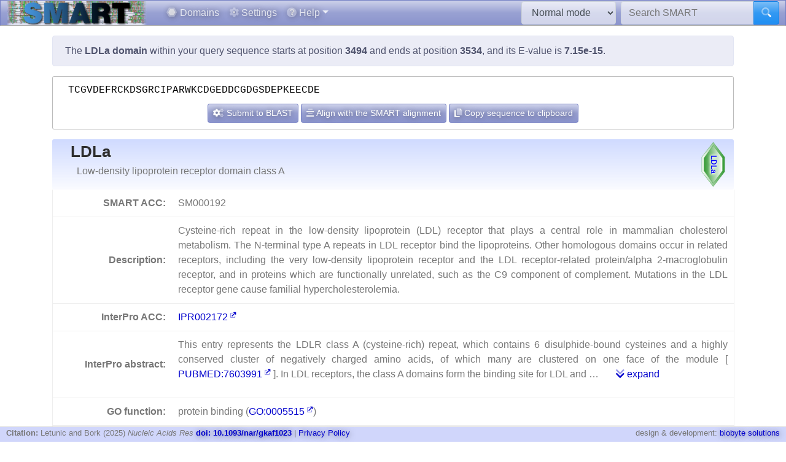

--- FILE ---
content_type: text/html; charset=utf8
request_url: https://smart.embl.de/smart/do_annotation.pl?DOMAIN=LDLa&START=3494&END=3534&E_VALUE=7.15e-15&TYPE=SMART&BLAST=TCGVDEFRCKDSGRCIPARWKCDGEDDCGDGSDEPKEECDE
body_size: 19790
content:
<!DOCTYPE html>

<html lang="en">
<head>
<meta http-equiv="Content-Type" content="text/html; charset=utf-8">
<meta name="viewport" content="width=device-width, initial-scale=1, shrink-to-fit=no">
<meta name="author" content="Ivica Letunic">

<title>SMART: LDLa domain annotation</title>
<script src="/js/vendor/jquery-3.7.1.min.js"></script>
<link rel="stylesheet" href="/js/vendor/fa/css/fa5.css">
<link rel="stylesheet" href="/js/vendor/fa/custom/styles.css">
<link href="/js/vendor/animate.min.css" rel="stylesheet" />

    <script src="/js/vendor/bs/bootstrap.bundle.min.js"></script>
    <link href="/js/vendor/jspanel/jspanel.min.css" rel="stylesheet" />
    <script src="/js/vendor/jspanel/jspanel.min.js"></script>
    <script src="/js/vendor/jspanel/jspanel.hint.min.js"></script>
    <script src="/js/vendor/jspanel/jspanel.modal.min.js"></script>
    <script src="/js/vendor/dt2/datatables.min.js"></script>
    <link href="/js/vendor/dt2/datatables.css" rel="stylesheet" />
    <script src="/js/vendor/popper.min.js"></script>
    <script src="/js/vendor/tippy.js"></script>
    <link href="/js/vendor/tippy-light-border.css" rel="stylesheet" type="text/css"/>
    <script src="/js/vendor/bootstrap-autocomplete.js"></script>
    <script src="/js/vendor/FileSaver.js"></script>
    <script src="/js/vendor/snap.svg-min.js"></script>
    <script src="/js/vendor/snap.svg.zpd.js"></script>

 <link rel="stylesheet" href="/js/vendor/wunderbaum.min.css" />
 <link rel="stylesheet" href="/js/vendor/bs/bootstrap-icons.css" />
    <script src="/js/vendor/wunderbaum.umd.min.js"></script>
<link href='/js/vendor/bs/bootstrap_norm.min.css' rel='stylesheet'><link href='/css/smart_norm.css?v=10.0030' rel='stylesheet'><link href='/css/smart.css?v=10.0030' rel='stylesheet'><script src='/js/smart_all.min.js?v=10.0030'></script><script>var pfam_chk = 0;var blast_chk = 0;var signal_chk = 0;var repeats_chk = 0;var introns_chk = 0;var s_mode='normal';</script></head>
<body>

<nav id='mainNav' class="navbar justify-content-between fixed-top navbar-expand-md navbar-dark bg-primary mb-4" style='padding: 0 10px ; border-bottom: 1px solid #aaa;'>

      <a class="navbar-brand" style='padding:0' href='/'><img style='height: 40px' class="d-inline-block align-top" src="/images/main_logo_mini.png" alt="logo"/></a>
    <button class="navbar-toggler" type="button" data-toggle="collapse" data-target="#navbarCollapse" aria-controls="navbarCollapse" aria-expanded="false" aria-label="Toggle navigation">
        <span class="navbar-toggler-icon"></span>
    </button>
    <div class="collapse navbar-collapse" id="navbarCollapse">

        <ul class="navbar-nav mr-auto ml-2">
<li class='nav-item'>          <a class='nav-link' href='/domains.cgi'><i class="fad fa-hexagon"></i> Domains</a></li>
<li class='nav-item'>          <a class='nav-link' href='/settings.cgi'><i class="fad fa-cog"></i> Settings</a></li>

            <li class="nav-item dropdown">
                <a class="nav-link dropdown-toggle" href="#" id="helpDropdown" data-toggle="dropdown" aria-haspopup="true" aria-expanded="false"><i class="fad fa-question-circle"></i> Help</a>
                <div class="dropdown-menu " aria-labelledby="helpDropdown">
                    <a class="dropdown-item" href="/about.cgi"><i class="fad fa-envelope"></i> About SMART</a>
                    <a class="dropdown-item" href="/faq.cgi"><i class="fad fa-question"></i> Frequently asked questions</a>
                    <a class="dropdown-item" href="/glossary.cgi"><i class="fad fa-info-square"></i> Glossary</a>
                    <div class="dropdown-divider"></div>
                    <a class="dropdown-item" href="/version_history.cgi"><i class="far fa-history"></i> Version history</a>
                </div>
            </li>
      </ul>
        <form class="form-inline mr-2">
            <select id='modeSelector' onchange="modeChange()" class="form-control"><option value="normal">Normal mode</option><option value="genomic">Genomic mode</option></select>
        </form>
        <form id="hdSearchF" method='post' action='/smart/search.cgi' class="form-inline my-0 my-lg-0">
            <div class="input-group ">
                <input id='headerSearch' type="text" name="q" onfocus="this.value=''" class="form-control" placeholder="Search SMART" aria-label="Search SMART" aria-describedby="sbut1">
                <div class="input-group-append">
                    <button class="btn btn-info" id="sbut1"><i class='fad fa-search'></i></button>
                </div>
            </div>
        </form>
      </div>

    </nav>



<div class='container' id='mainContainer'>
<div class='row'>
<div class='col mt-3'>
<p class='alert alert-primary'>The <b>LDLa domain</b> within your query sequence starts at position <b>3494</b> and ends at position <b>3534</b>, and its E-value is <b>7.15e-15</b>.</p><div class='col seqBlWr'><div class='seqBl'>TCGVDEFRCKDSGRCIPARWKCDGEDDCGDGSDEPKEECDE</div><div class='seqButtons'> <button id='popBlaBut' onclick='popBlastForm()' class='btn btn-sm btn-primary'><i class='fad fa-cogs'></i>  Submit to BLAST</button> <button onclick='alignToSm()' class='btn btn-sm btn-primary mx-1'><i class='fad fa-align-center'></i> Align with the SMART alignment</button> <button onclick='sToClip()' class='btn btn-sm btn-primary'><i class='fad fa-copy'></i> Copy sequence to clipboard</button></div></div><form id='eBlastForm' action='https://www.ebi.ac.uk/jdispatcher/sss/psiblast' target='_smOut' method='get'><input type='hidden' id='eBlastSeq' name='wflSequence' value='' /></form>
 <form id='nBlastForm' action='https://blast.ncbi.nlm.nih.gov/Blast.cgi' target='_smOut' method='get'><input type='hidden' name='PAGE_TYPE' value='BlastSearch'/><input type='hidden' name='PROGRAM' value='blastp'/><input type='hidden' id='nBlastSeq' name='QUERY' value='' /></form>
 <form id='smAlnForm' action='/smart/show_info.pl' method='post'><input type='hidden' name='SEQUENCE' id='smAlnSeq' /><input type='hidden' name='NAME' id='smAlnDom' /><input type='hidden' name='ALIGN_SEQUENCE' value='1' /></form>
<table id="domainDesc"><tr><th colspan='2' id='dNm'><img style='float:right; margin: 5px;' src="/SMART_DATA/Motifs/svg_uniform/LDLa.svg" alt="LDLa" /><h2>LDLa</h2><div>Low-density lipoprotein receptor domain class A</div></th></tr><tr><th>SMART ACC:</th><td>SM000192</td></tr><tr><th>Description:</th><td>Cysteine-rich repeat in the low-density lipoprotein (LDL) receptor that  plays a central role in mammalian cholesterol metabolism. The N-terminal  type A repeats in LDL receptor bind the lipoproteins. Other homologous  domains occur in related receptors, including the very low-density  lipoprotein receptor and the LDL receptor-related protein/alpha  2-macroglobulin receptor, and in proteins which are functionally  unrelated, such as the C9 component of complement. Mutations in the LDL receptor gene cause familial hypercholesterolemia.</td></tr><tr><th>InterPro ACC:</th><td><a href="https://www.ebi.ac.uk/interpro/entry/InterPro/IPR002172" target='smOut'>IPR002172</a></td></tr><tr><th>InterPro abstract:</th><td><div id="shortA">  <p> This entry represents the LDLR class A (cysteine-rich) repeat, which contains 6 disulphide-bound cysteines and a highly conserved cluster of negatively charged amino acids, of which many are clustered on one face of the module [ <a target='smOut' href='https://pubmed.ncbi.nlm.nih.gov/pubmed/7603991'>PUBMED:7603991</a> ]. In LDL receptors, the class A domains form the binding site for LDL and  &#8230; <a class='ml-4' href='#' onclick='abShow()'><i class='fad fa-chevron-double-down'></i> expand</a></div><div id="fullA" style="display:none">  <p> This entry represents the LDLR class A (cysteine-rich) repeat, which contains 6 disulphide-bound cysteines and a highly conserved cluster of negatively charged amino acids, of which many are clustered on one face of the module [ <a target='smOut' href='https://pubmed.ncbi.nlm.nih.gov/pubmed/7603991'>PUBMED:7603991</a> ]. In LDL receptors, the class A domains form the binding site for LDL and calcium. The acidic residues between the fourth and sixth cysteines are important for high-affinity binding of positively charged sequences in LDLR's ligands. The repeat consists of a β-hairpin structure followed by a series of β turns. In the absence of calcium, LDL-A domains are unstructured; the bound calcium ion imparts structural integrity. Following these repeats is a 350 residue domain that resembles part of the epidermal growth factor (EGF) precursor. Numerous familial hypercholesterolemia mutations of the LDL receptor alter the calcium coordinating residue of LDL-A domains or other crucial scaffolding residues. </p>  <p> The low-density lipoprotein receptor (LDLR) is the major cholesterol-carrying lipoprotein of plasma, acting to regulate cholesterol homeostasis in mammalian cells. The LDL receptor binds LDL and transports it into cells by acidic endocytosis. In order to be internalized, the receptor-ligand complex must first cluster into clathrin-coated pits. Once inside the cell, the LDLR separates from its ligand, which is degraded in the lysosomes, while the receptor returns to the cell surface [ <a target='smOut' href='https://pubmed.ncbi.nlm.nih.gov/pubmed/3513311'>PUBMED:3513311</a> ]. The internal dissociation of the LDLR with its ligand is mediated by proton pumps within the walls of the endosome that lower the pH. The LDLR is a multi-domain protein, containing: </p>  <ul> <li> The ligand-binding domain contains seven or eight 40-amino acid LDLR class A (cysteine-rich) repeats, each of which contains a coordinated calcium ion and six cysteine residues involved in disulphide bond formation [ <a target='smOut' href='https://pubmed.ncbi.nlm.nih.gov/pubmed/6091915'>PUBMED:6091915</a> ]. Similar domains have been found in other extracellular and membrane proteins [ <a target='smOut' href='https://pubmed.ncbi.nlm.nih.gov/pubmed/7603991'>PUBMED:7603991</a> ]. </li> </ul>  <ul> <li> The second conserved region contains two EGF repeats, followed by six LDLR class B (YWTD) repeats, and another EGF repeat. The LDLR class B repeats each contain a conserved YWTD motif, and is predicted to form a β-propeller structure [ <a target='smOut' href='https://pubmed.ncbi.nlm.nih.gov/pubmed/9790844'>PUBMED:9790844</a> ]. This region is critical for ligand release and recycling of the receptor [ <a target='smOut' href='https://pubmed.ncbi.nlm.nih.gov/pubmed/3494949'>PUBMED:3494949</a> ]. </li> </ul>  <ul> <li>The third domain is rich in serine and threonine residues and contains clustered O-linked carbohydrate chains.</li> </ul>  <ul> <li>The fourth domain is the hydrophobic transmembrane region.</li> </ul>  <ul> <li>The fifth domain is the cytoplasmic tail that directs the receptor to clathrin-coated pits.</li> </ul>  <p> LDLR is closely related in structure to several other receptors, including LRP1, LRP1b, megalin/LRP2, VLDL receptor, lipoprotein receptor, MEGF7/LRP4, and LRP8/apolipoprotein E receptor2); these proteins participate in a wide range of physiological processes, including the regulation of lipid metabolism, protection against atherosclerosis, neurodevelopment, and transport of nutrients and vitamins [ <a target='smOut' href='https://pubmed.ncbi.nlm.nih.gov/pubmed/17457719'>PUBMED:17457719</a> ]. </p> <a href="#" onclick='abShow(0)'><i class='fad fa-chevron-double-up'></i> collapse</a></div></td></tr><tr><th>GO function:</th><td>protein binding (<a href="https://www.ebi.ac.uk/QuickGO/GTerm?id=GO:0005515" target="smOut">GO:0005515</a>)</td></tr></tr><tr><th style='border-bottom:none'>Family alignment:</th><td style='border-bottom:none'>View the <a href='/smart/show_info.pl?NAME=LDLa&amp;FORMAT=MVIEW&amp;SHOW_ALIGNMENT=1' class='btn btn-sm btn-primary' style='color: white'"><i class='fad fa-align-center'></i> Family alignment</a> or the <a style='color: white' href='/smart/show_info.pl?NAME=LDLa&amp;DO_CONSENSUS=1' class='btn btn-sm btn-primary'><i class='fad fa-sigma'></i> Alignment consensus sequence</a></td></tr><tr><td colspan='2' id='domCnt'><i class='fad fa-info-circle mr-2'></i> There are <a data-tip='Click to display a tree of all proteins containing LDLa domains' href="/smart/domain_tree.cgi?i=LDLa"><b> 170 761 </b></a> LDLa domains in <b>37 441 </b> proteins in <span style='color: blue' data-tip='A database that contains no identical pairs of sequences. It can contain multiple sequences originating from the same gene (fragments, alternative splicing products and so on). SMART&#39; s <b>Normal mode</b> uses a NRDB created from Uniprot and Ensembl protein databases.'>SMART's NRDB database</span>.</td></tr></table>
<a name="annoTable"></a><div id='smartResult'><ul class='nav nav-tabs mt-3 justify-content-center' id='smartTabs' role='tablist'><li class='nav-item'><a class='nav-link active' id='tab0-tab'  data-id='t0' data-toggle='tab' href='#tab0' role='tab' aria-controls='tab0' aria-selected='false'><i class='fad fa-sitemap'></i> Evolution</a></li><li class='nav-item'><a class='nav-link' id='tab1-tab'  data-id='tab1' data-toggle='tab' href='#tab1' role='tab' aria-controls='tab1' aria-selected='false'><i class='fad fa-book'></i> Literature</a></li><li class='nav-item'><a class='nav-link' id='tab2-tab'  data-id='tab2' data-toggle='tab' href='#tab2' role='tab' aria-controls='tab2' aria-selected='false'><i class='fad fa-disease'></i> Disease</a></li><li class='nav-item'><a class='nav-link' id='tab3-tab'  data-id='tab3' data-toggle='tab' href='#tab3' role='tab' aria-controls='tab3' aria-selected='false'><i class='fad fa-project-diagram'></i> Pathways</a></li><li class='nav-item'><a class='nav-link' id='tab4-tab'  data-id='tab4' data-toggle='tab' href='#tab4' role='tab' aria-controls='tab4' aria-selected='false'><i class='fad fa-dice-d10'></i> Structure</a></li><li class='nav-item'><a class='nav-link' id='tab5-tab'  data-id='tab5' data-toggle='tab' href='#tab5' role='tab' aria-controls='tab5' aria-selected='false'><i class='fad fa-external-link'></i> Links</a></li></ul><div class='tab-content' id='smartContent'><div class='tab-pane fade show active' id='tab0' role='tabpanel' aria-labelledby='tab0-tab'><h1>Taxonomic distribution of proteins containing LDLa domains</h1><p class='alert alert-light'><i class='fad fa-info-circle'></i> The tree below includes only several representative species and genera.  The complete taxonomic breakdown of all proteins containing LDLa domains <a href='/smart/domain_tree.cgi?i=LDLa'>can be accessed here</a>. Click the counts or percentage values to display the corresponding proteins.</p><div class='row'>
<div class='col' id='treeControl'>
<div class="input-group">
<div class="input-group-prepend">
 <button id='expToggle' data-tip='Expand/collapse all nodes' class="btn btn-sm btn-primary" type="button"><i class="fad fa-expand-alt"></i></button>
 <button data-tip='Clear filter' id='clrFilter' class="btn btn-sm btn-primary" type="button"><i class="far fa-times-circle"></i></button>
 <button data-tip='Previous match' id='prevMatch' class="btn btn-sm btn-primary" type="button"><i class="fas fa-step-backward"></i></button>
 <button data-tip='Next match' id='nextMatch' class="btn btn-sm btn-primary" type="button"><i class="fas fa-step-forward"></i></button>
</div>
<input id='treeFilter' type="text" class="form-control form-control-sm" placeholder="filter..." aria-label="filter">
</div>
<p id='matchInfo'></p>
</div>
</div>
<div class='row'>

<div id='treeWrap' class='col' class="p-2"  >
<p id='treeHead'></p>
    <div id="pTree" class="domAnnoTree wb-rainbow wb-skeleton  wb-ext-filter wb-alternate"></div>
</div>
</div>

<form id='itolT' target='_blank' method='get'></form>
<style>

div.wunderbaum.wb-rainbow i.wb-expander:nth-child(4n+2),div.wunderbaum.wb-rainbow i.wb-indent:nth-child(4n+2) {
  background: #eee;
}
div.wunderbaum.wb-rainbow i.wb-expander:nth-child(4n+3),div.wunderbaum.wb-rainbow i.wb-indent:nth-child(4n+3) {
  background: var(--sub1);
}
div.wunderbaum.wb-rainbow i.wb-expander:nth-child(4n+4),div.wunderbaum.wb-rainbow i.wb-indent:nth-child(4n+4) {
  background: var(--sub2);
}
div.wunderbaum.wb-rainbow i.wb-expander:nth-child(4n+1),div.wunderbaum.wb-rainbow i.wb-indent:nth-child(4n+1) {
  background: var(--sub3);
}
div.wunderbaum {
 border: 1px solid #ddd;
 }
</style>
<script>
  var domSpData = {"children":[{"c":[{"e":1,"d":482,"np":"0.68","y":"kn","n":255,"t":"undefined kingdom","dp":"0.15"}],"y":"sk","np":"0.68","d":482,"e":1,"t":"Archaea","dp":"0.15","n":255},{"d":216,"e":1,"c":[{"dp":"0.07","t":"undefined kingdom","n":125,"y":"kn","np":"0.33","e":1,"d":216}],"np":"0.33","y":"sk","n":125,"dp":"0.07","t":"Bacteria"},{"n":37057,"dp":"21.70","t":"Eukaryota","d":170047,"e":1,"c":[{"dp":"0.31","t":"Fungi","n":535,"c":[{"n":346,"dp":"0.21","t":"Ascomycota","d":355,"c":[{"dp":"0.04","t":"Saccharomycetes","n":62,"np":"0.17","y":"cl","c":[{"dp":"0.04","t":"Saccharomycetales","n":62,"c":[{"y":"fm","np":"0.10","c":[{"c":[{"n":1,"t":"Saccharomyces cerevisiae","dp":"0.00","d":1,"y":"s","np":"0.00"}],"y":"gn","np":"0.02","d":9,"t":"Saccharomyces","dp":"0.01","n":9}],"d":45,"dp":"0.03","t":"Saccharomycetaceae","n":37}],"np":"0.17","y":"or","d":70}],"d":70}],"y":"ph","np":"0.92"}],"y":"kn","np":"1.43","d":548,"e":1},{"dp":"21.14","t":"Metazoa","n":36098,"c":[{"d":52909,"c":[{"d":42927,"np":"23.00","y":"cl","c":[{"t":"Diptera","dp":"11.70","n":3784,"np":"10.11","y":"or","c":[{"t":"Culicidae","dp":"2.60","n":1006,"y":"fm","np":"2.69","c":[{"t":"Anopheles","dp":"1.97","n":801,"y":"gn","np":"2.14","c":[{"y":"s","np":"0.11","d":255,"dp":"0.15","t":"Anopheles gambiae","n":43}],"d":3372}],"d":4432},{"c":[{"d":10991,"y":"gn","np":"4.85","c":[{"n":76,"dp":"0.31","t":"Drosophila melanogaster","d":528,"np":"0.20","y":"s"}],"n":1815,"t":"Drosophila","dp":"6.44"}],"y":"fm","np":"4.85","d":10991,"dp":"6.44","t":"Drosophilidae","n":1815}],"d":19971}],"n":8610,"dp":"25.14","t":"Insecta"}],"np":"30.57","y":"ph","n":11447,"dp":"30.98","t":"Arthropoda"},{"d":94808,"c":[{"d":29079,"y":"cl","np":"13.15","c":[{"c":[{"dp":"1.96","t":"Cyprinidae","n":598,"y":"fm","np":"1.60","c":[{"c":[{"t":"Danio rerio","dp":"0.43","n":125,"y":"s","np":"0.33","d":739}],"np":"0.33","y":"gn","d":739,"dp":"0.43","t":"Danio","n":125}],"d":3344}],"np":"1.60","y":"or","d":3345,"dp":"1.96","t":"Cypriniformes","n":599},{"n":295,"dp":"0.94","t":"Tetraodontiformes","d":1599,"c":[{"d":1599,"c":[{"d":970,"np":"0.47","y":"gn","c":[{"np":"0.47","y":"s","d":970,"dp":"0.57","t":"Takifugu rubripes","n":175}],"n":175,"dp":"0.57","t":"Takifugu"}],"np":"0.79","y":"fm","n":295,"dp":"0.94","t":"Tetraodontidae"}],"np":"0.79","y":"or"}],"n":4924,"dp":"17.03","t":"Actinopteri"},{"c":[{"n":297,"dp":"0.73","t":"Anura","d":1249,"c":[{"n":224,"dp":"0.55","t":"Pipidae","d":936,"c":[{"n":219,"t":"Xenopus","dp":"0.55","d":931,"c":[{"d":519,"y":"s","np":"0.30","n":114,"t":"Xenopus laevis","dp":"0.30"}],"np":"0.58","y":"gn"}],"y":"fm","np":"0.60"}],"np":"0.79","y":"or"}],"y":"cl","np":"0.79","d":1249,"dp":"0.73","t":"Amphibia","n":297},{"d":1022,"y":"cl","np":"0.55","c":[{"d":1015,"np":"0.54","y":"or","c":[{"n":203,"dp":"0.59","t":"Cionidae","d":1015,"c":[{"n":203,"t":"Ciona","dp":"0.59","d":1015,"c":[{"t":"Ciona intestinalis","dp":"0.31","n":121,"np":"0.32","y":"s","d":522}],"np":"0.54","y":"gn"}],"y":"fm","np":"0.54"}],"n":203,"dp":"0.59","t":"Enterogona"}],"n":207,"t":"Ascidiacea","dp":"0.60"},{"d":13872,"c":[{"t":"Galliformes","dp":"0.89","n":349,"y":"or","np":"0.93","c":[{"t":"Phasianidae","dp":"0.51","n":198,"np":"0.53","y":"fm","c":[{"d":351,"c":[{"n":71,"t":"Gallus gallus","dp":"0.21","d":351,"y":"s","np":"0.19"}],"y":"gn","np":"0.19","n":71,"t":"Gallus","dp":"0.21"}],"d":879}],"d":1513}],"y":"cl","np":"8.32","n":3114,"t":"Aves","dp":"8.12"},{"dp":"24.98","t":"Mammalia","n":8911,"c":[{"d":11797,"c":[{"np":"1.54","y":"fm","c":[{"n":129,"dp":"0.33","t":"Homo","d":555,"np":"0.34","y":"gn","c":[{"d":555,"y":"s","np":"0.34","n":129,"t":"Homo sapiens","dp":"0.33"}]},{"n":231,"dp":"0.69","t":"Pan","d":1175,"np":"0.62","y":"gn","c":[{"d":715,"y":"s","np":"0.38","n":143,"t":"Pan troglodytes","dp":"0.42"}]}],"d":2842,"t":"Hominidae","dp":"1.66","n":577}],"np":"6.49","y":"or","n":2430,"dp":"6.91","t":"Primates"},{"dp":"5.37","t":"Rodentia","n":1823,"np":"4.87","y":"or","c":[{"c":[{"d":1618,"c":[{"y":"s","np":"0.27","d":494,"t":"Mus musculus","dp":"0.29","n":100}],"np":"0.90","y":"gn","n":337,"t":"Mus","dp":"0.95"},{"c":[{"d":316,"np":"0.18","y":"s","n":69,"t":"Rattus norvegicus","dp":"0.19"}],"np":"0.18","y":"gn","d":316,"t":"Rattus","dp":"0.19","n":69}],"np":"1.24","y":"fm","d":2219,"dp":"1.30","t":"Muridae","n":466}],"d":9173}],"y":"cl","np":"23.80","d":42650}],"np":"51.21","y":"ph","n":19172,"t":"Chordata","dp":"55.52"},{"t":"Echinodermata","dp":"1.71","n":689,"np":"1.84","y":"ph","c":[{"y":"cl","np":"1.03","c":[{"t":"Echinoida","dp":"0.93","n":383,"c":[{"c":[{"n":382,"t":"Strongylocentrotus","dp":"0.93","d":1583,"y":"gn","np":"1.02","c":[{"dp":"0.93","t":"Strongylocentrotus purpuratus","n":382,"np":"1.02","y":"s","d":1583}]}],"y":"fm","np":"1.02","d":1586,"t":"Strongylocentrotidae","dp":"0.93","n":383}],"y":"or","np":"1.02","d":1586}],"d":1670,"dp":"0.98","t":"Echinoidea","n":386}],"d":2917},{"t":"Nematoda","dp":"5.73","n":2239,"c":[{"n":1612,"t":"Chromadorea","dp":"3.48","d":5945,"c":[{"t":"Rhabditida","dp":"1.69","n":787,"c":[{"n":313,"dp":"0.82","t":"Rhabditidae","d":1398,"np":"0.84","y":"fm","c":[{"n":313,"t":"Caenorhabditis","dp":"0.82","d":1398,"c":[{"n":40,"t":"Caenorhabditis elegans","dp":"0.10","d":173,"np":"0.11","y":"s"}],"np":"0.84","y":"gn"}]}],"np":"2.10","y":"or","d":2887}],"y":"cl","np":"4.31"}],"y":"ph","np":"5.98","d":9786}],"np":"96.41","y":"kn","d":169017,"e":1},{"dp":"0.13","t":"Viridiplantae","n":223,"c":[{"d":220,"c":[{"n":126,"t":"undefined class","dp":"0.07","d":126,"y":"cl","np":"0.34","c":[{"d":28,"c":[{"n":25,"t":"Brassicaceae","dp":"0.01","d":25,"c":[{"d":2,"y":"gn","np":"0.01","c":[{"d":1,"np":"0.00","y":"s","n":1,"dp":"0.00","t":"Arabidopsis thaliana"}],"n":2,"t":"Arabidopsis","dp":"0.00"}],"y":"fm","np":"0.07"}],"y":"or","np":"0.07","n":28,"t":"Brassicales","dp":"0.02"}]}],"y":"ph","np":"0.55","n":207,"t":"Streptophyta","dp":"0.13"}],"np":"0.60","y":"kn","d":243,"e":1},{"n":201,"t":"undefined kingdom","dp":"0.12","d":239,"e":1,"c":[{"n":192,"dp":"0.13","t":"undefined phylum","d":228,"c":[{"dp":"0.09","t":"undefined class","n":127,"c":[{"t":"Dictyosteliales","dp":"0.00","n":5,"np":"0.01","y":"or","c":[{"t":"Dictyosteliaceae","dp":"0.00","n":2,"c":[{"n":2,"dp":"0.00","t":"Dictyostelium","d":4,"c":[{"y":"s","np":"0.00","d":2,"dp":"0.00","t":"Dictyostelium discoideum","n":1}],"y":"gn","np":"0.01"}],"y":"fm","np":"0.01","d":4}],"d":7},{"np":"0.09","y":"or","c":[{"n":23,"dp":"0.02","t":"Trypanosomatidae","d":31,"c":[{"n":17,"t":"Trypanosoma","dp":"0.01","d":23,"c":[{"t":"Trypanosoma brucei","dp":"0.00","n":1,"np":"0.00","y":"s","d":2}],"np":"0.05","y":"gn"}],"y":"fm","np":"0.06"}],"d":42,"t":"Kinetoplastida","dp":"0.02","n":34}],"y":"cl","np":"0.34","d":156}],"np":"0.51","y":"ph"}],"np":"0.54","y":"kn"}],"np":"98.97","y":"sk"},{"n":2,"t":"Viruses","dp":"0.00","d":2,"e":1,"c":[{"n":2,"t":"undefined kingdom","dp":"0.00","d":2,"e":1,"np":"0.01","y":"kn"}],"y":"sk","np":"0.01"},{"e":1,"d":14,"np":"0.01","y":"sk","c":[{"t":"undefined kingdom","dp":"0.00","n":2,"np":"0.01","y":"kn","d":14,"e":1}],"n":2,"dp":"0.00","t":"undefined superkingdom"}],"_keyMap":{"title":"t","expanded":"e","type":"y","children":"c"}};
  var domNm = 'LDLa';
</script>

</div><div class='tab-pane fade ' id='tab1' role='tabpanel' aria-labelledby='tab1-tab'><h1>Relevant references for this domain</h1><p class='alert alert-light'><i class='fad fa-info-circle'></i> Primary literature for the LDLa domain is listed below. Automatically-derived, <a href="/smart/show_secondary.cgi?domain=LDLa">secondary literature is also available</a>.</p><table id='papersT' class='mt-3 table table-striped'></table></div><div class='tab-pane fade ' id='tab2' role='tabpanel' aria-labelledby='tab2-tab'><h1>Disease genes where sequence variants are found in this domain</h1><p class='alert alert-info'>UniRef sequences and <a href='https://www.ncbi.nlm.nih.gov/omim' target='smOut'>OMIM</a> curated human diseases associated with missense mutations within the LDLa domain.</p>
<table class='table'><thead class='thead-light'><tr><th>Protein</th><th>Description</th><th>Disease / phenotype</th></tr></thead><tr><td rowspan='1'><a href='/smart/show_motifs.pl?ID=LDLR_HUMAN'>LDLR_HUMAN</a></td><td rowspan='1'></td><td><a target='smOut' href="https://omim.org/entry/143890" target='smOut'>OMIM:143890</a> : Hypercholesterolemia, familial</td></tr></table></div><div class='tab-pane fade ' id='tab3' role='tabpanel' aria-labelledby='tab3-tab'><h1>KEGG pathways involving proteins which contain this domain</h1><p class='alert alert-primary'>This information is based on the mapping of SMART genomic protein database to KEGG orthologous groups. Percentages are related to the number of proteins containing a LDLa domain which could be assigned to a KEGG orthologous group, and not all proteins containing LDLa domains. Please note that proteins can be included in multiple pathways, ie. the numbers below will not add to 100%.</p><div class='row'><div class='col'><h2 class='sPathHd'>KEGG pathways</h2><table class='table table-striped' id='keggPathTable'></table><div class='alert alert-primary'>Some of these pathways are included in <a target='smOut' href='https://pathways.embl.de'>the interactive Pathways Explorer</a> overview maps. Select an overview map and click the button below to highlight them in iPath.<form onsubmit='return updateIpathMap()' action='https://pathways.embl.de/ipath3.cgi' target='smOut' method='post'><input type='hidden' id='ipath3pathSel' name='selection' /><input id='ipathMtPath' type='hidden' name='mt' value='map00500 map00730 map00520 map00910 ' /><input id='ipathScPath' type='hidden' name='sc' value='map00500 ' /><input id='ipathMcPath' type='hidden' name='mc' value='map00910 ' /><input id='ipathAnPath' type='hidden' name='an' value='map00520 ' /><table class='w-100 mt-3'><tr><td><select class='form-control form-control-sm' name='map' id='mapSel'><option value='metabolic'>Metabolic pathways</option><option value='secondary'>Biosynthesis of secondary metabolites</option><option value='microbial'>Microbial metabolism in diverse environments</option><option value='antibiotic'>Biosynthesis of antibiotics</option></select></td><td><button type='submit' class='btn btn-sm btn-primary'><i class='fad fa-project-diagram'></i> Highlight in iPath</button></form></td></tr></table></div></div><div class='col'><h2 class='sPathHd'>KEGG orthologous groups</h2><table class='table table-striped' id='keggKoTable'></table><div class='alert alert-primary'>Some of these KOs are included in <a target='smOut' href='https://pathways.embl.de'>the interactive Pathways Explorer</a> overview maps. Select an overview map and click the button below to highlight them in iPath.<form onsubmit='return updateIpathKo()' action='https://pathways.embl.de/ipath3.cgi' target='smOut' method='post'><input type='hidden' id='ipath3KoSel' name='selection' /><input id='ipathMtKo' type='hidden' name='mt' value='K00430 K01051 K01187 K12373 K00949 K05546 K14075 K05275 K01183 K05349 ' /><input id='ipathScKo' type='hidden' name='sc' value='K00430 K05349 ' /><input id='ipathMcKo' type='hidden' name='mc' value='K05275 ' /><input id='ipathAnKo' type='hidden' name='an' value='' /><table class='w-100 mt-3'><tr><td><select class='form-control form-control-sm' name='map' id='mapSelKo'><option value='metabolic'>Metabolic pathways</option><option value='secondary'>Biosynthesis of secondary metabolites</option><option value='microbial'>Microbial metabolism in diverse environments</option></select></td><td><button type='submit' class='btn btn-sm btn-primary'><i class='fad fa-project-diagram'></i> Highlight in iPath</button></form></td></tr></table></div></div></div></div><div class='tab-pane fade ' id='tab4' role='tabpanel' aria-labelledby='tab4-tab'><h1>3D structures in PDB containing this domain</h1><table id='pdbT' class='mt-3 table table-striped'></table></div><div class='tab-pane fade ' id='tab5' role='tabpanel' aria-labelledby='tab5-tab'><h1>Links to other resources describing this domain</h1><table class='table table-striped'><tr><th>Pfam</th><td><a href="https://www.ebi.ac.uk/interpro/entry/pfam/PF00057" target='smOut'>ldl_recept_a</a></td></tr><tr><th>InterPro<td><a href="https://www.ebi.ac.uk/interpro/entry/InterPro/IPR002172" target='smOut'>IPR002172</a></td></tr></table></div></div></div><script>var papers = [{"au":"Varret M et al.","auF":"Varret M, Rabes JP, Thiart R, Kotze MJ, Baron H, Cenarro A, Descamps O, Ebhardt M, Hondelijn JC, Kostner GM, Miyake Y, Pocovi M, Schmidt H, Schuster H, Stuhrmann M, Yamamura T, Junien C, Beroud C, Boileau C","ti":"LDLR Database (second edition): new additions to the database and the software, and results of the first molecular analysis.","jn":"Nucleic Acids Res","yr":"1998","id":"0009399845","ab":"Mutations in the LDL receptor gene (LDLR) cause familial hypercholesterolemia (FH), a common autosomal dominant disorder. The LDLR database is a computerized tool that has been developed to provide tools to analyse the numerous mutations that have been identified in the LDLR gene. The second version of the LDLR database contains 140 new entries and the software has been modified to accommodate four new routines. The analysis of the updated data (350 mutations) gives the following informations: (i) 63% of the mutations are missense, and only 20% occur in CpG dinucleotides; (ii) although the mutations are widely distributed throughout the gene, there is an excess of mutations in exons 4 and 9, and a deficit in exons 13 and 15; (iii) the analysis of the distribution of mutations located within the ligand-binding domain shows that 74% of the mutations in this domain affect a conserved amino-acid, and that they are mostly confined in the C-terminal region of the repeats. Conversely, the same analysis in the EGF-like domain shows that 64% of the mutations in this domain affect a non-conserved amino-acid, and, that they are mostly confined in the N-terminal half of the repeats. The database is now accessible on the World Wide Web at http://www.umd.necker.fr","vol":"26","pg":"248-52"},{"auF":"Fass D, Blacklow S, Kim PS, Berger JM","ti":"Molecular basis of familial hypercholesterolaemia from structure of LDL receptor module.","jn":"Nature","au":"Fass D et al.","vol":"388","pg":"691-3","yr":"1997","id":"0009262405","ab":"The low-density lipoprotein receptor (LDLR) is responsible for the uptake of cholesterol-containing lipoprotein particles into cells. The amino-terminal region of LDLR, which consists of seven tandemly repeated, approximately 40-amino-acid, cysteine-rich modules (LDL-A modules), mediates binding to lipoproteins. LDL-A modules are biologically ubiquitous domains, found in over 100 proteins in the sequence database. The structure of ligand-binding repeat 5 (LR5) of the LDLR, determined to 1.7 A resolution by X-ray crystallography and presented here, contains a calcium ion coordinated by acidic residues that lie at the carboxy-terminal end of the domain and are conserved among LDL-A modules. Naturally occurring point mutations found in patients with the disease familial hypercholesterolaemia alter residues that directly coordinate Ca2+ or that serve as scaffolding residues of LR5."},{"vol":"3","pg":"758-62","id":"0008784348","yr":"1996","ab":"","ti":"Protein folding and calcium binding defects arising from familial hypercholesterolemia mutations of the LDL receptor.","auF":"Blacklow SC, Kim PS","jn":"Nat Struct Biol","au":"Blacklow SC, Kim PS"},{"ti":"Three-dimensional structure of a cysteine-rich repeat from the low-density lipoprotein receptor.","auF":"Daly NL, Scanlon MJ, Djordjevic JT, Kroon PA, Smith R","jn":"Proc Natl Acad Sci U S A","au":"Daly NL et al.","vol":"92","pg":"6334-8","id":"0007603991","yr":"1995","ab":"The low-density lipoprotein (LDL) receptor plays a central role in mammalian cholesterol metabolism, clearing lipoproteins which bear apolipoproteins E and B-100 from plasma. Mutations in this molecule are associated with familial hypercholesterolemia, a condition which leads to an elevated plasma cholesterol concentration and accelerated atherosclerosis. The N-terminal segment of the LDL receptor contains a heptad of cysteine-rich repeats that bind the lipoproteins. Similar repeats are present in related receptors, including the very low-density lipoprotein receptor and the LDL receptor-related protein/alpha 2-macroglobulin receptor, and in proteins which are functionally unrelated, such as the C9 component of complement. The first repeat of the human LDL receptor has been expressed in Escherichia coli as a glutathione S-transferase fusion protein, and the cleaved and purified receptor module has been shown to fold to a single, fully oxidized form that is recognized by the monoclonal antibody IgG-C7 in the presence of calcium ions. The three-dimensional structure of this module has been determined by two-dimensional NMR spectroscopy and shown to consist of a beta-hairpin structure, followed by a series of beta turns. Many of the side chains of the acidic residues, including the highly conserved Ser-Asp-Glu triad, are clustered on one face of the module. To our knowledge, this structure has not previously been described in any other protein and may represent a structural paradigm both for the other modules in the LDL receptor and for the homologous domains of several other proteins. Calcium ions had only minor effects on the CD spectrum and no effect on the 1H NMR spectrum of the repeat, suggesting that they induce no significant conformational change."},{"ab":"We completed the cDNA cloning and sequencing of gp330, the major kidney glomerular antigen for rat Heymann nephritis. The deduced 4660-aa sequence, expected to constitute a mature protein of M(r) 516,715, consists of a probable N-terminal signal peptide sequence (25 aa), an extracellular region (4400 aa), a single transmembrane domain (22 aa), and a C-terminal cytoplasmic tail (213 aa). The extracellular region contains three types of cysteine-rich repeats characteristic of the low density lipoprotein receptor (LDLR) gene family--36 LDLR ligand-binding repeats forming four clusters of putative ligand-binding domains, 16 growth factor repeats separated by 8 YWTD spacer regions, and 1 C-terminal epidermal growth factor repeat. The cytoplasmic tail contains two copies of the (FX)NPXY motif, which represents a signal for coated pitmediated internalization and an additional similar motif. The overall structure of gp330 is similar to that of the LDLR-related protein (LRP)/alpha 2-macroglobulin receptor and shows even greater similarity to the Caenorhabditis elegans protein, reported as a homologue of LRP. However, gp330 differs from these proteins in (i) the cysteine-rich repeat arrangements found in the extreme extracellular N- and C-terminal regions, (ii) the distribution pattern of cysteine residues in the YWTD spacer regions, (iii) the location of the RX(K/R)R consensus recognition sequence of furin, a precursor processing endoprotease, and (iv) the length and structure of the cytoplasmic tail. We suggest the name megalin (from Greek mega) for gp330, the largest plasma membrane protein identified so far in vertebrates. The cloned cDNA will be useful for studies on the physiological functions of gp330/megalin and for determining its role in Heymann nephritis.","yr":"1994","id":"0007937880","pg":"9725-9","vol":"91","au":"Saito A et al.","jn":"Proc Natl Acad Sci U S A","ti":"Complete cloning and sequencing of rat gp330/\"megalin,\" a distinctive member of the low density lipoprotein receptor gene family.","auF":"Saito A, Pietromonaco S, Loo AK, Farquhar MG"},{"au":"Yamamoto T et al.","jn":"Cell","ti":"The human LDL receptor: a cysteine-rich protein with multiple Alu sequences in its mRNA.","auF":"Yamamoto T, Davis CG, Brown MS, Schneider WJ, Casey ML, Goldstein JL, Russell DW","ab":"The nucleotide sequence of a cloned 5.3 kilobase cDNA for the human low density lipoprotein receptor revealed five domains in the 839 amino acid protein: 322 NH2-terminal amino acids, extremely rich in disulfide-bonded cysteine residues (15%) and including an 8-fold repeat of 40 residues that may contain the LDL binding site; 350 residues homologous to the precursor of mouse epidermal growth factor; a region immediately outside the plasma membrane, rich in serine and threonine and the site of O-linked glycosylation; 22 hydrophobic amino acids, spanning the plasma membrane; and 50 COOH-terminal amino acids, projecting into the cytoplasm. The mRNA for the receptor contains a 3' untranslated region of 2.5 kilobases that includes multiple copies of the Alu family of repetitive DNAs. Transfection of simian COS cells with the human LDL receptor cDNA linked to the SV40 early promoter resulted in expression of functional cell surface receptors.","yr":"1984","id":"0006091915","pg":"27-38","vol":"39"}]; var pdb_data = [{"id":"1ajj","ti":"LDL RECEPTOR LIGAND-BINDING MODULE 5, CALCIUM-COORDINATING"},{"id":"1cr8","ti":"LOW DENSITY LIPOPROTEIN RECEPTOR-RELATED PROTEIN COMPLEMENT REPEAT 8"},{"ti":"LDL RECEPTOR LIGAND-BINDING MODULE 6","id":"1d2j"},{"ti":"NMR SOLUTION STRUCTURE OF COMPLEMENT-LIKE REPEAT CR3 FROM THE LOW DENSITY LIPOPROTEIN RECEPTOR-RELATED PROTEIN (LRP). EVIDENCE FOR SPECIFIC BINDING TO THE RECEPTOR BINDING DOMAIN OF HUMAN ALPHA-2 MACROGLOBULIN","id":"1d2l"},{"id":"1f5y","ti":"NMR STRUCTURE OF A CONCATEMER OF THE FIRST AND SECOND LIGAND-BINDING MODULES OF THE HUMAN LDL RECEPTOR"},{"id":"1f8z","ti":"NMR STRUCTURE OF THE SIXTH LIGAND-BINDING MODULE OF THE LDL RECEPTOR"},{"ti":"Crystal structure of ligand-binding repeat CR7 from LRP","id":"1j8e"},{"ti":"NMR Solution Structure of the Viral Receptor Domain of Tva","id":"1jrf"},{"id":"1k7b","ti":"NMR Solution Structure of sTva47, the Viral-Binding Domain of Tva"},{"id":"1ldl","ti":"THREE-DIMENSIONAL STRUCTURE OF A CYSTEINE-RICH REPEAT FROM THE LOW-DENSITY LIPOPROTEIN RECEPTOR"},{"ti":"SECOND REPEAT OF THE LDL RECEPTOR LIGAND-BINDING DOMAIN","id":"1ldr"},{"ti":"Extracellular domain of the LDL receptor","id":"1n7d"},{"id":"1v9u","ti":"Human Rhinovirus 2 bound to a fragment of its cellular receptor protein"},{"id":"1xfe","ti":"Solution structure of the LA7-EGFA pair from the LDL receptor"},{"ti":"Structure of a Complex Between the Pair of the LDL Receptor Ligand-Binding Modules 3-4 and the Receptor Associated Protein (RAP).","id":"2fcw"},{"ti":"NMR Solution structure of calcium-loaded LRP double module","id":"2fyj"},{"ti":"Haddock model of the complex between double module of LRP, CR56, and first domain of receptor associated protein, RAP-d1.","id":"2fyl"},{"id":"2gtl","ti":"Lumbricus Erythrocruorin at 3.5A resolution"},{"id":"2i1p","ti":"Solution structure of the twelfth cysteine-rich ligand-binding repeat in rat megalin"},{"ti":"The solution NMR structure of the relaxin (RXFP1) receptor LDLa module.","id":"2jm4"},{"id":"2knx","ti":"Solution Structure of complement repeat CR17 from LRP-1"},{"ti":"Fusion construct of CR17 from LRP-1 and ApoE residues 130-149","id":"2kny"},{"id":"2kri","ti":"Structure of a complex between domain V of beta2-glycoprotein I and the fourth ligand-binding module from LDLR determined with Haddock"},{"id":"2lgp","ti":"Solution structure of LA45 from LDLR"},{"id":"2m0p","ti":"Solution structure of the tenth complement type repeat of human megalin"},{"ti":"RXFP1 utilises hydrophobic moieties on a signalling surface of the LDLa module to mediate receptor activation","id":"2m7p"},{"ti":"Solution NMR structure of the RXFP2 LDLa module","id":"2m96"},{"id":"2xrc","ti":"Human complement factor I"},{"ti":"Structural basis for specific recognition of reelin by its receptors","id":"3a7q"},{"id":"3dpr","ti":"Human rhinovirus 2 bound to a concatamer of the VLDL receptor module V3"},{"id":"3m0c","ti":"The X-ray Crystal Structure of PCSK9 in Complex with the LDL receptor"},{"id":"3ojy","ti":"Crystal Structure of Human Complement Component C8"},{"ti":"The structure of the LDLR/PCSK9 complex reveals the receptor in an extended conformation","id":"3p5c"},{"id":"3t5o","ti":"Crystal Structure of human Complement Component C6"},{"ti":"Crystal structure of C5b6","id":"4a5w"},{"id":"4e0s","ti":"Crystal Structure of C5b-6"},{"id":"4u8u","ti":"The Crystallographic structure of the giant hemoglobin from Glossoscolex paulistus at 3.2 A resolution."},{"ti":"Fitted coordinates for Lumbricus terrestris hemoglobin cryo-EM complex (EMD-2627)","id":"4v93"},{"ti":"TC:CD320","id":"4zrp"},{"ti":"E88 deletion mutant of CD320 in complex with TC2","id":"4zrq"},{"ti":"Crystal structure of the ApoER2 ectodomain in complex with the Reelin R56 fragment","id":"5b4x"},{"ti":"Crystal structure of the LA12 fragment of ApoER2","id":"5b4y"},{"id":"5f0e","ti":"Murine endoplasmic reticulum alpha-glucosidase II"},{"id":"5fmw","ti":"The poly-C9 component of the Complement Membrane Attack Complex"},{"id":"5h7v","ti":"Structure of full-length extracellular domain of HAI-1 at pH 4.6"},{"id":"5h9o","ti":"Complex of Murine endoplasmic reticulum alpha-glucosidase II with D-Glucose"},{"id":"5hjo","ti":"Murine endoplasmic reticulum alpha-glucosidase II with bound substrate analogue"},{"id":"5hjr","ti":"Murine endoplasmic reticulum alpha-glucosidase II with bound covalent intermediate"},{"ti":"Murine endoplasmic reticulum alpha-glucosidase II with castanospermine","id":"5ied"},{"id":"5iee","ti":"Murine endoplasmic reticulum alpha-glucosidase II with 1-deoxynojirimycin"},{"id":"5ief","ti":"Murine endoplasmic reticulum alpha-glucosidase II with N-butyl-1-deoxynojirimycin"},{"ti":"Murine endoplasmic reticulum alpha-glucosidase II with N-9'-methoxynonyl-1-deoxynojirimycin.","id":"5ieg"},{"id":"5jqp","ti":"Crystal structure of ER glucosidase II heterodimeric complex consisting of catalytic subunit and the binding domain of regulatory subunit"},{"ti":"Single-particle cryo-EM using alignment by classification (ABC): the structure of Lumbricus terrestris hemoglobin","id":"5m3l"},{"ti":"The structure of complement complex","id":"5o32"},{"id":"5oy9","ti":"VSV G CR3"},{"id":"5oyl","ti":"VSV G CR2"},{"id":"6byv","ti":"Solution NMR structure of cysteine-rich calcium bound domains of very low density lipoprotein receptor"},{"ti":"Complement component-9","id":"6cxo"},{"ti":"Complement component polyC9","id":"6dlw"},{"id":"6h03","ti":"OPEN CONFORMATION OF THE MEMBRANE ATTACK COMPLEX"},{"id":"6h04","ti":"Closed conformation of the Membrane Attack Complex"},{"id":"6kd5","ti":"Crystal structure of the extracellular domain of MSPL/TMPRSS13 in complex with dec-RVKR-cmk inhibitor"},{"id":"7f56","ti":"DNQX-bound GluK2-1xNeto2 complex, with asymmetric LBD"},{"id":"7f57","ti":"Kainate-bound GluK2-1xNeto2 complex, at the desensitized state"},{"id":"7f59","ti":"DNQX-bound GluK2-1xNeto2 complex"},{"ti":"DNQX-bound GluK2-2xNeto2 complex","id":"7f5a"},{"id":"7f5b","ti":"LBD-TMD focused reconstruction of DNQX-bound GluK2-1xNeto2 complex"},{"id":"7fff","ti":"Structure of Venezuelan equine encephalitis virus with the receptor LDLRAD3"},{"ti":"Cryo-EM structure of VEEV VLP-LDLRAD3-D1 complex at the 2-fold axes","id":"7ffl"},{"id":"7ffn","ti":"Cryo-EM structure of VEEV VLP-LDLRAD3-D1 complex at the 5-fold axes"},{"ti":"Co-crystal structure of alpha glucosidase with compound 1","id":"7jty"},{"ti":"Co-crystal structure of alpha glucosidase with compound 2","id":"7k9n"},{"id":"7k9o","ti":"Co-crystal structure of alpha glucosidase with compound 3"},{"id":"7k9q","ti":"Co-crystal structure of alpha glucosidase with compound 4"},{"ti":"Co-crystal structure of alpha glucosidase with compound 5","id":"7k9t"},{"ti":"Co-crystal structure of alpha glucosidase with compound 6","id":"7kad"},{"id":"7kb6","ti":"Co-crystal structure of alpha glucosidase with compound 7"},{"id":"7kb8","ti":"Co-crystal structure of alpha glucosidase with compound 8"},{"ti":"Co-crystal structure of alpha glucosidase with compound 9","id":"7kbj"},{"id":"7kbr","ti":"Co-crystal structure of alpha glucosidase with compound 10"},{"id":"7kry","ti":"Co-crystal structure of alpha glucosidase with compound 11"},{"id":"7l9e","ti":"Crystal structure of apo-alpha glucosidase"},{"id":"7meq","ti":"Crystal structure of human TMPRSS2 in complex with Nafamostat"},{"ti":"CryoEM structure of Venezuelan equine encephalitis virus VLP in complex with the LDLRAD3 receptor","id":"7n1h"},{"id":"7nyc","ti":"cryoEM structure of 3C9-sMAC"},{"id":"7nyd","ti":"cryoEM structure of 2C9-sMAC"},{"id":"7qbd","ti":"TC:CD320 in complex with nanobody TC-Nb26"},{"ti":"TC:CD320 in complex with nanobody TC-Nb11","id":"7qbe"},{"id":"7qbf","ti":"TC:CD320 in complex with nanobody TC-Nb34"},{"id":"7qbg","ti":"TC:CD320 in complex with nanobody TC-Nb4"},{"id":"7tmw","ti":"Cryo-EM structure of the relaxin receptor RXFP1 in complex with heterotrimeric Gs"},{"id":"7wqw","ti":"Structure of Active-EP"},{"ti":"Structure of Inactive-EP","id":"7wqx"},{"id":"7wqz","ti":"Structure of Active-mutEP"},{"id":"7wr7","ti":"Structure of Inhibited-EP"},{"ti":"Crystal structure of TMPRSS2 in complex with Nafamostat","id":"7xyd"},{"ti":"Crystal structure of TMPRSS2 in complex with Camostat","id":"7y0e"},{"ti":"Crystal structure of TMPRSS2 in complex with UK-371804","id":"7y0f"},{"id":"8b0f","ti":"CryoEM structure of C5b8-CD59"},{"ti":"2C9, C5b9-CD59 structure","id":"8b0g"},{"ti":"2C9, C5b9-CD59 cryoEM structure","id":"8b0h"},{"id":"8d43","ti":"Cryo-EM structure of human Kidney Glucosidase II"},{"ti":"Oligomeric C9 in complex with aE11 Fab","id":"8de6"},{"id":"8em4","ti":"Cryo-EM structure of LRP2 at pH 7.5"},{"ti":"Cryo-EM structure of LRP2 at pH 5.2","id":"8em7"},{"id":"8emr","ti":"Cryo-EM structure of human liver glucosidase II"},{"id":"8h3s","ti":"Substrate-bound EP, polyA model"},{"id":"8h3u","ti":"Inhibitor-bound EP, polyA model"},{"id":"8hd8","ti":"Crystal structure of TMPRSS2 in complex with 212-148"},{"id":"8ihp","ti":"Structure of Semliki Forest virus VLP in complex with the receptor VLDLR-LA3"},{"ti":"Cryo-EM structure of the TcsH-TMPRSS2 complex","id":"8jhz"},{"ti":"Cryo-EM structure of the TcsH-CROP in complex with TMPRSS2","id":"8ji0"},{"ti":"rat megalin RAP complex","id":"8jut"},{"id":"8juu","ti":"rat megalin"},{"id":"8jx8","ti":"rat megalin head"},{"id":"8jx9","ti":"rat megalin bodyA"},{"ti":"cryo-EM structure of rat megalin bodyB","id":"8jxa"},{"ti":"Cryo-EM structure of rat megalin wingAc","id":"8jxb"},{"id":"8jxc","ti":"rat megalin wingB"},{"ti":"Cryo-EM structure of rat megalin leg","id":"8jxd"},{"id":"8jxe","ti":"rat megalin RAP complex head"},{"id":"8jxf","ti":"rat megalin RAP complex bodyA"},{"ti":"rat megalin RAP complex bodyB","id":"8jxg"},{"id":"8jxh","ti":"rat megalin RAP complex wingA"},{"id":"8jxi","ti":"rat megalin RAP complex wingB"},{"id":"8jxj","ti":"rat megalin RAP complex leg"},{"ti":"Crystal structure of the TMPRSS2 zymogen in complex with the nanobody A07","id":"8s0l"},{"ti":"Crystal structure of the HKU1 receptor binding domain in complex with TMPRSS2 and the nanobody A01","id":"8s0m"},{"ti":"Crystal structure of the TMPRSS2 zymogen in complex with the nanobody A07","id":"8s0n"},{"ti":"1:1:1 agrin/LRP4/MuSK complex","id":"8s9p"},{"ti":"Structure of eastern equine encephalitis virus VLP in complex with VLDLR LA1","id":"8ua4"},{"id":"8ua8","ti":"Structure of Semliki Forest virus VLP in complex with VLDLR LA2"},{"ti":"Eastern equine encephalitis virus (PE-6) VLP in complex with full-length VLDLR (asymmetric unit)","id":"8ufb"},{"ti":"Eastern equine encephalitis virus (PE-6) VLP in complex with VLDLR LA(1-2) (asymmetric unit)","id":"8ufc"},{"id":"8v14","ti":"Structure of NRAP-1 and its role in NMDAR signaling"},{"id":"8vgt","ti":"Structure of the HKU1 RBD bound to the human TMPRSS2 receptor"},{"id":"8x0k","ti":"Cryo-EM structure of Semliki Forest virus in complex with its receptor VLDLR(2-fold)"},{"id":"8x0l","ti":"Cryo-EM structure of Semliki Forest virus in complex with its receptor VLDLR(3-fold)"},{"id":"8x0m","ti":"Cryo-EM structure of Semliki Forest virus in complex with its receptor VLDLR(5-fold)"},{"id":"8xi4","ti":"Structure of Eastern Equine Encephalitis VLP in complex with the receptor VLDLR LA1-2"},{"ti":"Structure of Eastern Equine Encephalitis VLP in complex with the receptor VLDLR LA3-5","id":"8xi5"},{"ti":"2up-TM conformation of HKU1-B S protein after incubation of the receptor","id":"8y1d"},{"ti":"3up-TM conformation of HKU1-B S protein after incubation of the receptor","id":"8y1e"},{"ti":"Structure of HCoV-HKU1A spike in the functionally anchored-3up conformation with 3TMPRSS2","id":"8y7x"},{"ti":"Local structure of HCoV-HKU1A spike in complex with TMPRSS2 and glycan","id":"8y7y"},{"ti":"Structure of HCoV-HKU1C spike in the functionally anchored-1up conformation with 1TMPRSS2","id":"8y87"},{"ti":"Structure of HCoV-HKU1C spike in the functionally anchored-2up conformation with 2TMPRSS2","id":"8y88"},{"ti":"Structure of HCoV-HKU1C spike in the functionally anchored-3up conformation with 2TMPRSS2","id":"8y89"},{"id":"8y8a","ti":"Structure of HCoV-HKU1C spike in the functionally anchored-3up conformation with 3TMPRSS2"},{"ti":"Local structure of HCoV-HKU1C spike in complex with TMPRSS2 and glycan","id":"8y8b"},{"ti":"Structure of HKU1A RBD with TMPRSS2","id":"8yoy"},{"ti":"Structure of HKU1B RBD with TMPRSS2","id":"8yqq"},{"id":"8ys2","ti":"Overall structure of Eastern Equine Encephalitis virus VLP in complex with the receptor VLDLR LA1-2"},{"id":"8ys4","ti":"Overall structure of Eastern Equine Encephalitis virus VLP in complex with the receptor VLDLR LA3-5"},{"id":"8yvz","ti":"Semliki Forest virus viron"},{"id":"8yw0","ti":"Semliki Forest virus viron"},{"id":"8yw1","ti":"Semliki Forest virus viron in complex with VLDLR"},{"ti":"Structure of a complex between Pasteurella multocida surface lipoprotein, PmSLP-1, and bovine complement factor I","id":"9b3h"},{"ti":"ApoB 100 beta barrel bound to LDLR beta propeller","id":"9bd8"},{"ti":"Middle Region of Apolipoprotein B 100 bound to Low Density Lipoprotein Receptor","id":"9bde"},{"id":"9bdt","ti":"Apolipoprotein B 100 bound to LDL receptor and legobody"},{"id":"9coo","ti":"Nanobody 4 bound to Apolipoprotein B 100"},{"id":"9dqz","ti":"Structure of western equine encephalitis virus McMillan VLP in complex with human VLDLR"},{"ti":"WEEV McMillan VLP in complex with VLDLR LA(1-2)","id":"9e9y"},{"id":"9e9z","ti":"SINV-WEEV Fleming in complex with VLDLR LA(1-2)"},{"ti":"RRV DKTA VLP in complex with VLDLR-LBD-Fc","id":"9eau"},{"ti":"Crystal structure of HKU1A RBD bound to TMPRSS2","id":"9izn"}]; var path_data = [{"ia":"0","is":"0","im":"0","d":"Alzheimer disease","p":20.15,"map":"map05010","io":"0"},{"io":"0","p":10.62,"map":"map04974","d":"Protein digestion and absorption","is":"0","im":"0","ia":"0"},{"p":10.06,"map":"map04979","io":"0","d":"Cholesterol metabolism","is":"0","im":"0","ia":"0"},{"io":"0","map":"map04972","p":7.26,"ia":"0","im":"0","is":"0","d":"Pancreatic secretion"},{"d":"Neuroactive ligand-receptor interaction","is":"0","im":"0","ia":"0","io":"0","map":"map04080","p":6.16},{"map":"map05202","p":4.19,"io":"0","d":"Transcriptional misregulation in cancer","is":"0","im":"0","ia":"0"},{"d":"Coronavirus disease - COVID-19","is":"0","im":"0","ia":"0","map":"map05171","p":3.66,"io":"0"},{"im":"0","is":"0","d":"Lipid and atherosclerosis","ia":"0","p":3.1,"map":"map05417","io":"0"},{"p":3.05,"map":"map04141","io":"0","is":"0","im":"0","d":"Protein processing in endoplasmic reticulum","ia":"0"},{"p":2.95,"map":"map04514","io":"0","d":"Cell adhesion molecules","is":"0","im":"0","ia":"0"},{"io":"0","p":2.73,"map":"map04918","ia":"0","d":"Thyroid hormone synthesis","is":"0","im":"0"},{"ia":"0","im":"0","is":"0","d":"Complement and coagulation cascades","map":"map04610","p":2.61,"io":"0"},{"io":"0","map":"map05144","p":2.23,"ia":"0","im":"0","is":"0","d":"Malaria"},{"ia":"0","is":"0","d":"Wnt signaling pathway","im":"0","p":1.8,"map":"map04310","io":"0"},{"is":"0","d":"Parathyroid hormone synthesis, secretion and action","im":"0","ia":"0","io":"0","map":"map04928","p":1.75},{"im":"0","is":"0","d":"ECM-receptor interaction","ia":"0","p":1.51,"map":"map04512","io":"0"},{"d":"MicroRNAs in cancer","is":"0","im":"0","ia":"0","map":"map05206","p":1.5,"io":"0"},{"p":1.35,"map":"map04977","io":"0","is":"0","d":"Vitamin digestion and absorption","im":"0","ia":"0"},{"io":"0","p":1.25,"map":"map04142","ia":"0","im":"0","is":"0","d":"Lysosome"},{"is":"0","d":"Human papillomavirus infection","im":"0","ia":"0","io":"0","p":1.18,"map":"map05165"},{"io":"0","map":"map04360","p":1.02,"ia":"0","d":"Axon guidance","is":"0","im":"0"},{"ia":"0","is":"0","d":"Prostate cancer","im":"0","p":0.97,"map":"map05215","io":"0"},{"io":"0","map":"map05223","p":0.94,"ia":"0","im":"0","is":"0","d":"Non-small cell lung cancer"},{"io":"0","p":0.94,"map":"map05235","im":"0","is":"0","d":"PD-L1 expression and PD-1 checkpoint pathway in cancer","ia":"0"},{"io":"0","p":0.77,"map":"map05205","im":"0","is":"0","d":"Proteoglycans in cancer","ia":"0"},{"io":"0","map":"map04144","p":0.62,"ia":"0","is":"0","d":"Endocytosis","im":"0"},{"ia":"0","im":"0","is":"0","d":"Influenza A","io":"0","p":0.59,"map":"map05164"},{"ia":"0","is":"0","d":"Aldosterone synthesis and secretion","im":"0","p":0.55,"map":"map04925","io":"0"},{"p":0.54,"map":"map04510","io":"0","is":"0","im":"0","d":"Focal adhesion","ia":"0"},{"io":"0","p":0.47,"map":"map04612","is":"0","im":"0","d":"Antigen processing and presentation","ia":"0"},{"is":"0","im":"0","d":"Longevity regulating pathway - worm","ia":"0","p":0.47,"map":"map04212","io":"0"},{"io":"0","map":"map04624","p":0.45,"im":"0","is":"0","d":"Toll and Imd signaling pathway","ia":"0"},{"ia":"0","is":"0","im":"0","d":"TGF-beta signaling pathway","p":0.38,"map":"map04350","io":"0"},{"io":"0","p":0.32,"map":"map04068","ia":"0","d":"FoxO signaling pathway","is":"0","im":"0"},{"map":"map03013","p":0.29,"io":"0","is":"0","d":"Nucleocytoplasmic transport","im":"0","ia":"0"},{"d":"Axon regeneration","is":"0","im":"0","ia":"0","io":"0","p":0.28,"map":"map04361"},{"is":"0","d":"Phagosome","im":"0","ia":"0","map":"map04145","p":0.22,"io":"0"},{"io":"0","map":"map04010","p":0.2,"ia":"0","im":"0","is":"0","d":"MAPK signaling pathway"},{"io":"0","p":0.1,"map":"map04151","d":"PI3K-Akt signaling pathway","is":"0","im":"0","ia":"0"},{"io":"0","p":0.09,"map":"map00500","ia":"0","d":"Starch and sucrose metabolism","is":"1","im":"1"},{"ia":"0","is":"0","d":"Spinocerebellar ataxia","im":"0","io":"0","p":0.05,"map":"map05017"},{"io":"0","map":"map05168","p":0.05,"d":"Herpes simplex virus 1 infection","is":"0","im":"0","ia":"0"},{"io":"0","p":0.04,"map":"map00730","im":"1","is":"0","d":"Thiamine metabolism","ia":"0"},{"io":"0","map":"map05224","p":0.04,"is":"0","d":"Breast cancer","im":"0","ia":"0"},{"d":"Salmonella infection","is":"0","im":"0","ia":"0","io":"0","map":"map05132","p":0.03},{"ia":"0","is":"0","d":"Hippo signaling pathway - fly","im":"0","io":"0","map":"map04391","p":0.03},{"p":0.03,"map":"map04120","io":"0","d":"Ubiquitin mediated proteolysis","is":"0","im":"0","ia":"0"},{"io":"0","map":"map04970","p":0.02,"ia":"0","is":"0","d":"Salivary secretion","im":"0"},{"ia":"0","is":"0","im":"0","d":"Calcium signaling pathway","p":0.02,"map":"map04020","io":"0"},{"ia":"0","is":"0","im":"0","d":"Inflammatory mediator regulation of TRP channels","io":"0","p":0.02,"map":"map04750"},{"ia":"0","is":"0","im":"0","d":"Plant hormone signal transduction","io":"0","p":0.02,"map":"map04075"},{"io":"0","p":0.02,"map":"map05225","ia":"0","is":"0","im":"0","d":"Hepatocellular carcinoma"},{"p":0.01,"map":"map03250","io":"0","d":"Viral life cycle - HIV-1","is":"0","im":"0","ia":"0"},{"io":"0","p":0.01,"map":"map00970","im":"0","is":"0","d":"Aminoacyl-tRNA biosynthesis","ia":"0"},{"p":0.01,"map":"map00520","io":"0","im":"1","is":"0","d":"Amino sugar and nucleotide sugar metabolism","ia":"1"},{"io":"0","p":0.01,"map":"map04621","ia":"0","d":"NOD-like receptor signaling pathway","is":"0","im":"0"},{"d":"Quorum sensing","is":"0","im":"0","ia":"0","io":"0","p":0.01,"map":"map02024"},{"ia":"0","is":"0","im":"1","d":"Nitrogen metabolism","io":"1","map":"map00910","p":0.01},{"is":"0","d":"Metabolism of xenobiotics by cytochrome P450","im":"0","ia":"0","io":"0","map":"map00980","p":0.01},{"ia":"0","d":"Amyotrophic lateral sclerosis","is":"0","im":"0","map":"map05014","p":0.01,"io":"0"},{"im":"0","is":"0","d":"Ribosome","ia":"0","io":"0","map":"map03010","p":0.01},{"io":"0","map":"map04062","p":0.01,"ia":"0","im":"0","is":"0","d":"Chemokine signaling pathway"},{"io":"0","map":"map04714","p":0.01,"ia":"0","d":"Thermogenesis","is":"0","im":"0"},{"ia":"0","is":"0","im":"0","d":"Tight junction","map":"map04530","p":0.01,"io":"0"},{"map":"map04626","p":0.01,"io":"0","ia":"0","is":"0","d":"Plant-pathogen interaction","im":"0"},{"p":0.01,"map":"map02020","io":"0","ia":"0","is":"0","im":"0","d":"Two-component system"},{"map":"map03040","p":0.01,"io":"0","d":"Spliceosome","is":"0","im":"0","ia":"0"},{"ia":"0","is":"0","d":"Ribosome biogenesis in eukaryotes","im":"0","io":"0","map":"map03008","p":0.01},{"d":"mRNA surveillance pathway","is":"0","im":"0","ia":"0","map":"map03015","p":0.01,"io":"0"}]; var ko_data = [{"im":"0","is":"0","d":"LRP3_10_12","ia":"0","p":18.44,"io":"0","ko":"K20050"},{"p":10.81,"d":"LRP5_6","is":"0","im":"0","ia":"0","ko":"K03068","io":"0"},{"d":"PRSS1_2_3","is":"0","im":"0","ia":"0","p":9.18,"ko":"K01312","io":"0"},{"p":4.22,"ia":"0","im":"0","is":"0","d":"GZMB","io":"0","ko":"K01353"},{"p":2.99,"d":"VLDLR","is":"0","im":"0","ia":"0","ko":"K20053","io":"0"},{"io":"0","ko":"K08288","p":2.98,"ia":"0","im":"0","is":"0","d":"PRKCSH"},{"p":2.95,"ia":"0","is":"0","d":"LRP2","im":"0","io":"0","ko":"K06233"},{"p":2.43,"ia":"0","im":"0","is":"0","d":"LRP4, MEGF7","io":"0","ko":"K20051"},{"io":"0","ko":"K04550","ia":"0","d":"LRP1, CD91","is":"0","im":"0","p":2.27},{"ko":"K02165","io":"0","p":1.88,"im":"0","is":"0","d":"DKK1_2_4","ia":"0"},{"io":"0","ko":"K02432","p":1.8,"ia":"0","is":"0","d":"FZD1_7, fz","im":"0"},{"io":"0","ko":"K04249","p":1.63,"ia":"0","is":"0","im":"0","d":"TSHR"},{"ia":"0","is":"0","im":"0","d":"RXFP2, LGR8","p":1.61,"ko":"K04307","io":"0"},{"ia":"0","d":"KIRREL, NEPH","is":"0","im":"0","p":1.53,"ko":"K25874","io":"0"},{"p":1.51,"is":"0","d":"ST14, PRSS14","im":"0","ia":"0","io":"0","ko":"K08670"},{"p":1.51,"is":"0","d":"EGFRAM","im":"0","ia":"0","io":"0","ko":"K24341"},{"p":1.51,"d":"MEP1B","is":"0","im":"0","ia":"0","ko":"K08606","io":"0"},{"io":"0","ko":"K06774","p":1.46,"ia":"0","is":"0","d":"HNT","im":"0"},{"ko":"K22038","io":"0","p":1.36,"ia":"0","is":"0","im":"0","d":"LRRC8"},{"io":"0","ko":"K24361","ia":"0","is":"0","im":"0","d":"PCOLCE","p":1.35},{"io":"0","ko":"K06254","ia":"0","is":"0","im":"0","d":"AGRN","p":1.26},{"p":1.11,"is":"0","im":"0","d":"ACR","ia":"0","ko":"K01317","io":"0"},{"io":"0","ko":"K03996","p":1.04,"d":"C7","is":"0","im":"0","ia":"0"},{"ia":"0","is":"0","d":"ERN1","im":"0","p":0.98,"ko":"K08852","io":"0"},{"d":"TFPI2","is":"0","im":"0","ia":"0","p":0.97,"ko":"K23087","io":"0"},{"io":"0","ko":"K12388","ia":"0","im":"0","is":"0","d":"SORT1","p":0.97},{"io":"0","ko":"K20049","ia":"0","d":"LRP1B","is":"0","im":"0","p":0.96},{"ko":"K05119","io":"0","d":"ALK, CD246","is":"0","im":"0","ia":"0","p":0.95},{"io":"0","ko":"K00430","p":0.95,"im":"1","is":"1","d":"E1.11.1.7","ia":"0"},{"ko":"K09614","io":"0","d":"CORIN","is":"0","im":"0","ia":"0","p":0.83},{"ia":"0","is":"0","d":"HSPG2","im":"0","p":0.78,"ko":"K06255","io":"0"},{"io":"0","ko":"K15619","is":"0","im":"0","d":"SPINT1","ia":"0","p":0.74},{"p":0.71,"ia":"0","is":"0","im":"0","d":"LDLR","io":"0","ko":"K12473"},{"ko":"K03995","io":"0","ia":"0","is":"0","im":"0","d":"C6","p":0.63},{"ko":"K12475","io":"0","p":0.62,"ia":"0","im":"0","is":"0","d":"DAB2"},{"io":"0","ko":"K04659","d":"THBS2S","is":"0","im":"0","ia":"0","p":0.61},{"ko":"K03998","io":"0","is":"0","im":"0","d":"C8B","ia":"0","p":0.61},{"p":0.61,"ia":"0","d":"CFI","is":"0","im":"0","ko":"K01333","io":"0"},{"ko":"K03997","io":"0","p":0.6,"ia":"0","is":"0","d":"C8A","im":"0"},{"p":0.6,"is":"0","im":"0","d":"TMPRSS4","ia":"0","io":"0","ko":"K09635"},{"p":0.55,"im":"0","is":"0","d":"C9","ia":"0","io":"0","ko":"K04000"},{"ia":"0","is":"0","d":"E3.1.1.11","im":"1","p":0.54,"io":"0","ko":"K01051"},{"ko":"K04306","io":"0","d":"RXFP1, LGR7","is":"0","im":"0","ia":"0","p":0.53},{"io":"0","ko":"K09633","is":"0","im":"0","d":"TMPRSS2","ia":"0","p":0.53},{"ko":"K24518","io":"0","is":"0","im":"0","d":"CRIM1","ia":"0","p":0.52},{"ko":"K04043","io":"0","p":0.47,"is":"0","d":"dnaK, HSPA9","im":"0","ia":"0"},{"p":0.47,"ia":"0","d":"HSPA1_6_8","is":"0","im":"0","ko":"K03283","io":"0"},{"p":0.46,"is":"0","im":"0","d":"OTOG, OTOGL","ia":"0","ko":"K25030","io":"0"},{"io":"0","ko":"K20674","d":"MODSP","is":"0","im":"0","ia":"0","p":0.44},{"p":0.39,"ia":"0","is":"0","d":"VWF","im":"0","ko":"K03900","io":"0"},{"p":0.38,"im":"0","is":"0","d":"CD109","ia":"0","io":"0","ko":"K06530"},{"ko":"K06894","io":"0","p":0.38,"is":"0","d":"yfhM","im":"0","ia":"0"},{"io":"0","ko":"K11434","p":0.32,"im":"0","is":"0","d":"PRMT1","ia":"0"},{"p":0.29,"ia":"0","is":"0","im":"0","d":"GNPTG, GNPTAG","io":"0","ko":"K10087"},{"p":0.28,"d":"WFIKKN","is":"0","im":"0","ia":"0","ko":"K23621","io":"0"},{"p":0.27,"ia":"0","is":"0","d":"SVH1, Teq","im":"0","io":"0","ko":"K23489"},{"io":"0","ko":"K06560","p":0.22,"is":"0","d":"MRC, CD206, CD280","im":"0","ia":"0"},{"ia":"0","im":"0","is":"0","d":"TMPRSS6","p":0.2,"ko":"K09637","io":"0"},{"p":0.19,"ia":"0","is":"0","im":"0","d":"GLRB","io":"0","ko":"K05196"},{"p":0.19,"is":"0","d":"malZ","im":"1","ia":"0","ko":"K01187","io":"0"},{"io":"0","ko":"K14321","p":0.17,"ia":"0","d":"NUPL2, NUP42, CG1","is":"0","im":"0"},{"p":0.15,"d":"LRP8, APOER2","is":"0","im":"0","ia":"0","ko":"K20052","io":"0"},{"io":"0","ko":"K01324","im":"0","is":"0","d":"KLKB1","ia":"0","p":0.13},{"io":"0","ko":"K19601","p":0.11,"ia":"0","im":"0","is":"0","d":"EYS"},{"p":0.09,"ia":"0","im":"0","is":"0","d":"TN","io":"0","ko":"K06252"},{"ko":"K09640","io":"0","p":0.08,"is":"0","d":"TMPRSS9","im":"0","ia":"0"},{"ko":"K05181","io":"0","p":0.07,"im":"0","is":"0","d":"GABRB","ia":"0"},{"p":0.07,"is":"0","im":"0","d":"HMCN","ia":"0","io":"0","ko":"K17341"},{"ko":"K12373","io":"0","p":0.06,"is":"0","d":"HEXA_B","im":"1","ia":"0"},{"io":"0","ko":"K06054","p":0.05,"is":"0","im":"0","d":"HES1","ia":"0"},{"io":"0","ko":"K09087","ia":"0","is":"0","d":"HES2_6_7","im":"0","p":0.05},{"p":0.05,"im":"0","is":"0","d":"BEAN1","ia":"0","ko":"K19324","io":"0"},{"ko":"K04599","io":"0","p":0.04,"im":"0","is":"0","d":"MTH","ia":"0"},{"io":"0","ko":"K00949","is":"0","d":"thiN, TPK1, THI80","im":"1","ia":"0","p":0.04},{"is":"0","d":"SSPO","im":"0","ia":"0","p":0.04,"io":"0","ko":"K24434"},{"ia":"0","is":"0","im":"1","d":"GANAB","p":0.04,"ko":"K05546","io":"0"},{"ia":"0","is":"0","d":"KRAB","im":"0","p":0.03,"ko":"K09228","io":"0"},{"io":"0","ko":"K13173","p":0.03,"ia":"0","is":"0","im":"0","d":"ARGLU1"},{"p":0.03,"ia":"0","is":"0","im":"0","d":"DERL2_3","io":"0","ko":"K13989"},{"ia":"0","is":"0","im":"0","d":"CTRB","p":0.03,"io":"0","ko":"K01310"},{"io":"0","ko":"K10443","ia":"0","is":"0","d":"KLHL2_3","im":"0","p":0.03},{"ko":"K13163","io":"0","ia":"0","is":"0","im":"0","d":"MSL1","p":0.03},{"ia":"0","d":"CHRNN","is":"0","im":"0","p":0.03,"io":"0","ko":"K05312"},{"io":"0","ko":"K06545","p":0.02,"im":"0","is":"0","d":"CD163","ia":"0"},{"io":"0","ko":"K14075","is":"0","im":"1","d":"PNLIPRP2, PLRP2","ia":"0","p":0.02},{"ko":"K19721","io":"0","p":0.02,"d":"COL5AS","is":"0","im":"0","ia":"0"},{"io":"0","ko":"K03440","p":0.02,"ia":"0","im":"0","is":"0","d":"ASICN"},{"is":"0","im":"0","d":"EGLC","ia":"0","p":0.01,"io":"0","ko":"K01199"},{"io":"0","ko":"K07604","ia":"0","is":"0","d":"KRT1","im":"0","p":0.01},{"ko":"K02599","io":"0","ia":"0","im":"0","is":"0","d":"NOTCH1","p":0.01},{"im":"0","is":"0","d":"EIF2AK4","ia":"0","p":0.01,"ko":"K16196","io":"0"},{"ia":"0","im":"0","is":"0","d":"RAN","p":0.01,"io":"0","ko":"K07936"},{"ko":"K01892","io":"0","p":0.01,"is":"0","d":"HARS, hisS","im":"0","ia":"0"},{"io":"0","ko":"K05096","p":0.01,"ia":"0","is":"0","d":"FLT1, VEGFR1","im":"0"},{"is":"0","d":"SPA1_2","im":"0","ia":"0","p":0.01,"ko":"K16240","io":"0"},{"ko":"K09624","io":"0","is":"0","d":"PRSS12","im":"0","ia":"0","p":0.01},{"ko":"K06839","io":"0","ia":"0","is":"0","d":"SLIT2","im":"0","p":0.01},{"io":"0","ko":"K11493","is":"0","d":"RCC1","im":"0","ia":"0","p":0.01},{"ko":"K01672","io":"0","p":0.01,"ia":"0","im":"0","is":"0","d":"CA"},{"ko":"K12797","io":"0","p":0.01,"is":"0","d":"CARD6","im":"0","ia":"0"},{"io":"0","ko":"K08095","d":"CUT1_2_3","is":"0","im":"0","ia":"0","p":0.01},{"ko":"K05105","io":"0","ia":"0","d":"EPHA4, SEK, TYRO1","is":"0","im":"0","p":0.01},{"im":"0","is":"0","d":"NOTCH3","ia":"0","p":0.01,"io":"0","ko":"K20995"},{"io":"0","ko":"K25448","is":"0","d":"OLFML1_3","im":"0","ia":"0","p":0.01},{"io":"0","ko":"K04593","p":0.01,"ia":"0","im":"0","is":"0","d":"ADGRL2, LPHN2"},{"ia":"0","im":"0","is":"0","d":"E2.4.1.207","p":0.01,"ko":"K08235","io":"0"},{"is":"0","d":"E1.1.1.65","im":"1","ia":"0","p":0.01,"ko":"K05275","io":"1"},{"io":"0","ko":"K01183","is":"0","d":"E3.2.1.14","im":"1","ia":"0","p":0.01},{"d":"AKR7","is":"0","im":"0","ia":"0","p":0.01,"io":"0","ko":"K15303"},{"ia":"0","d":"CELA2","is":"0","im":"0","p":0.01,"ko":"K01346","io":"0"},{"is":"0","im":"0","d":"SMARCA2_4","ia":"0","p":0.01,"ko":"K11647","io":"0"},{"ia":"0","is":"1","d":"bglX","im":"1","p":0.01,"io":"0","ko":"K05349"},{"ia":"0","d":"ROR1, NTRKR1","is":"0","im":"0","p":0.01,"ko":"K05122","io":"0"},{"ko":"K24220","io":"0","ia":"0","is":"0","im":"0","d":"MYH1s","p":0.01},{"ia":"0","is":"0","d":"MDN1, REA1","im":"0","p":0.01,"io":"0","ko":"K14572"},{"ia":"0","im":"0","is":"0","d":"PR1","p":0.01,"ko":"K13449","io":"0"},{"p":0.01,"is":"0","d":"K06867","im":"0","ia":"0","ko":"K06867","io":"0"},{"ko":"K24469","io":"0","p":0.01,"is":"0","d":"SVEP1","im":"0","ia":"0"},{"io":"0","ko":"K04600","ia":"0","is":"0","im":"0","d":"CELSR1","p":0.01},{"d":"ANK1","is":"0","im":"0","ia":"0","p":0.01,"ko":"K10380","io":"0"},{"is":"0","im":"0","d":"CUBN","ia":"0","p":0.01,"ko":"K14616","io":"0"},{"p":0.01,"is":"0","d":"TCN2","im":"0","ia":"0","io":"0","ko":"K14619"},{"is":"0","d":"TBX6","im":"0","ia":"0","p":0.01,"ko":"K10180","io":"0"}];</script></div></div></div><script>var blFromDom = 'LDLa'; var popSeqS=3494; var popSeqE=3534; var domToBl='LDLa'; var sToCopy='TCGVDEFRCKDSGRCIPARWKCDGEDDCGDGSDEPKEECDE'; $(document).ready(function() {initAnnoPage();});</script><footer id='mainFooter' class="footer" style='text-align: center'>
    <div style='margin-left:10px' class='small text-muted float-left'>
        <span class="footHd"><b>Citation:</b> Letunic and Bork (2025) <i>Nucleic Acids Res</i> <a href="https://academic.oup.com/nar/advance-article/doi/10.1093/nar/gkaf1023/8277914"><b>doi: 10.1093/nar/gkaf1023</b></a> |</span>
        <a href='https://www.embl.org/info/privacy-policy/'>Privacy Policy</a>
    </div>
    <div style='margin-right:10px' class='small text-muted float-right'>design & development: <a target='_blank' href='https://www.biobyte.de'>biobyte solutions</a></div>
    </footer>
  <div class="loading-modal"></div>
  <div id='cHelper'></div>
  <script type="text/javascript">
    var _paq = _paq || [];
    _paq.push(['trackPageView']);
    _paq.push(['enableLinkTracking']);
    (function() {
      var u="//tr-denbi.embl.de/heimdall/";
      _paq.push(['setTrackerUrl', u+'p.php']);
      _paq.push(['setSiteId', '5']);
      var d=document, g=d.createElement('script'), s=d.getElementsByTagName('script')[0];
      g.type='text/javascript'; g.async=true; g.defer=true; g.src=u+'p.js'; s.parentNode.insertBefore(g,s);
    })();
  </script>
   <div class="loading-modal"></div>
</body></html>


--- FILE ---
content_type: image/svg+xml
request_url: https://smart.embl.de/SMART_DATA/Motifs/svg_uniform/LDLa.svg
body_size: 1484
content:
<svg id="smartProtein" width="48" height="72" version="1.1" xmlns="http://www.w3.org/2000/svg" xmlns:xlink="http://www.w3.org/1999/xlink">
<style type='text/css'>text {font-family: arial; font-weight:bold}</style><defs><filter id='glow' x='-20%' y='-20%' width='150%' height='150%'><feGaussianBlur stdDeviation='2 2' result='glow'/><feMerge><feMergeNode in='glow'/><feMergeNode in='glow'/><feMergeNode in='glow'/></feMerge></filter><linearGradient id='339933-r' x1='0%' y1='0%' x2='100%' y2='0%'><stop offset='0%' style='stop-color:#339933;stop-opacity:1' /><stop offset='100%' style='stop-color:#ffffff;stop-opacity:1' /></linearGradient>
<linearGradient id='339933' x1='0%' y1='0%' x2='100%' y2='0%'><stop offset='0%' style='stop-color:#ffffff;stop-opacity:1' /><stop offset='100%' style='stop-color:#339933;stop-opacity:1' /></linearGradient>
</defs>
<g id='smart_domains'><path  style="fill: url(#339933); stroke: #339933; stroke-width: 0.5"  d="M1,24 L19.5,0 38,24 38,48 19.5,72 1,48 Z" />
<path  transform='translate(3.5921052631579, 5.00000000004) scale(0.815789473684211 0.86111111111)' style="fill: url(#339933-r); stroke: #339933; stroke-width: 0.5"  d="M1,24 L19.5,0 38,24 38,48 19.5,72 1,48 Z" />
<text transform='rotate(90 15.5,36)' text-anchor='middle' style='filter: url(#glow); fill: #fff' x='15.5' y='36' font-size='12' >LDLa</text>
<text transform='rotate(90 15.5,36)' text-anchor='middle' style='fill: #0000ff' x='15.5' y='36' font-size='12' >LDLa</text>
</g></svg>